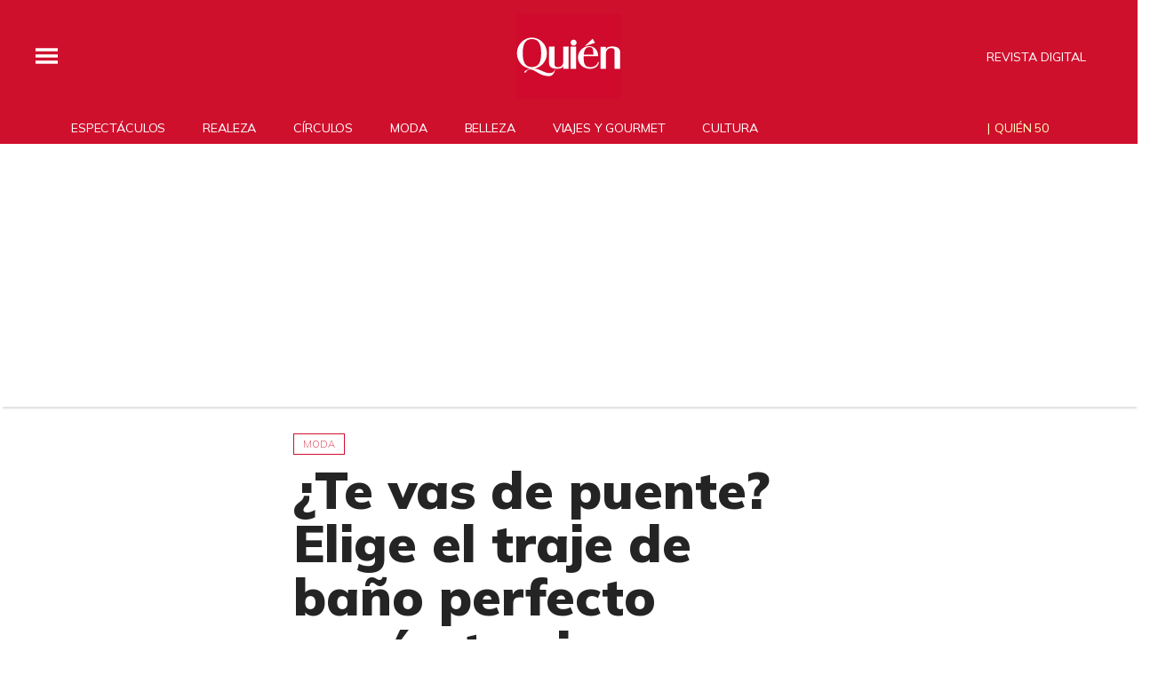

--- FILE ---
content_type: text/html; charset=utf-8
request_url: https://www.google.com/recaptcha/api2/aframe
body_size: 183
content:
<!DOCTYPE HTML><html><head><meta http-equiv="content-type" content="text/html; charset=UTF-8"></head><body><script nonce="K2TaBDMLJTFr5uxSuU6eYg">/** Anti-fraud and anti-abuse applications only. See google.com/recaptcha */ try{var clients={'sodar':'https://pagead2.googlesyndication.com/pagead/sodar?'};window.addEventListener("message",function(a){try{if(a.source===window.parent){var b=JSON.parse(a.data);var c=clients[b['id']];if(c){var d=document.createElement('img');d.src=c+b['params']+'&rc='+(localStorage.getItem("rc::a")?sessionStorage.getItem("rc::b"):"");window.document.body.appendChild(d);sessionStorage.setItem("rc::e",parseInt(sessionStorage.getItem("rc::e")||0)+1);localStorage.setItem("rc::h",'1768982388441');}}}catch(b){}});window.parent.postMessage("_grecaptcha_ready", "*");}catch(b){}</script></body></html>

--- FILE ---
content_type: application/javascript; charset=utf-8
request_url: https://fundingchoicesmessages.google.com/f/AGSKWxXlYtlnaNcf7LJjNdFtNldfVWX4VnEk_eBJEvq49RTkufQDm01HTmUE9Ibyufzi8S60-WAnR2s21jLDU9fa0UHzGcehc5gl-LGYgvhAqfihssoXSVYDNFjMybX6kyTueGxxj4v0JX0-4EvEdOV86AdQt5jvYjGWa7aMkg7oOuQXi8nx6rDJ-aPHBARM/__advertisements/_advert_2./adfiles./oasbanner_/flash-ads.
body_size: -1289
content:
window['55a1dad3-a5db-4451-99f8-9edeffdb3e9c'] = true;